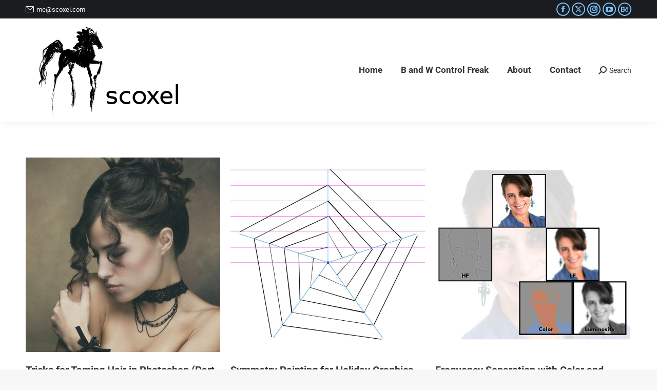

--- FILE ---
content_type: text/html; charset=UTF-8
request_url: https://scoxel.com/tag/kelbyone/page/2/
body_size: 15498
content:
<!DOCTYPE html>
<!--[if !(IE 6) | !(IE 7) | !(IE 8)  ]><!-->
<html dir="ltr" lang="en-US" prefix="og: https://ogp.me/ns#" class="no-js">
<!--<![endif]-->
<head>
	<meta charset="UTF-8"/>
				<meta name="viewport" content="width=device-width, initial-scale=1, maximum-scale=1, user-scalable=0"/>
				<link rel="profile" href="https://gmpg.org/xfn/11"/>
	<title>KelbyOne - Scoxel - Page 2</title>

		<!-- All in One SEO 4.8.7 - aioseo.com -->
	<meta name="description" content="- Page 2"/>
	<meta name="robots" content="noindex, nofollow, max-image-preview:large"/>
	<link rel="canonical" href="https://scoxel.com/tag/kelbyone/"/>
	<link rel="prev" href="https://scoxel.com/tag/kelbyone/"/>
	<meta name="generator" content="All in One SEO (AIOSEO) 4.8.7"/>
		<script type="application/ld+json" class="aioseo-schema">
			{"@context":"https:\/\/schema.org","@graph":[{"@type":"BreadcrumbList","@id":"https:\/\/scoxel.com\/tag\/kelbyone\/page\/2\/#breadcrumblist","itemListElement":[{"@type":"ListItem","@id":"https:\/\/scoxel.com#listItem","position":1,"name":"Home","item":"https:\/\/scoxel.com","nextItem":{"@type":"ListItem","@id":"https:\/\/scoxel.com\/tag\/kelbyone\/#listItem","name":"KelbyOne"}},{"@type":"ListItem","@id":"https:\/\/scoxel.com\/tag\/kelbyone\/#listItem","position":2,"name":"KelbyOne","item":"https:\/\/scoxel.com\/tag\/kelbyone\/","nextItem":{"@type":"ListItem","@id":"https:\/\/scoxel.com\/tag\/kelbyone\/page\/2#listItem","name":"Page 2"},"previousItem":{"@type":"ListItem","@id":"https:\/\/scoxel.com#listItem","name":"Home"}},{"@type":"ListItem","@id":"https:\/\/scoxel.com\/tag\/kelbyone\/page\/2#listItem","position":3,"name":"Page 2","previousItem":{"@type":"ListItem","@id":"https:\/\/scoxel.com\/tag\/kelbyone\/#listItem","name":"KelbyOne"}}]},{"@type":"CollectionPage","@id":"https:\/\/scoxel.com\/tag\/kelbyone\/page\/2\/#collectionpage","url":"https:\/\/scoxel.com\/tag\/kelbyone\/page\/2\/","name":"KelbyOne - Scoxel - Page 2","description":"- Page 2","inLanguage":"en-US","isPartOf":{"@id":"https:\/\/scoxel.com\/#website"},"breadcrumb":{"@id":"https:\/\/scoxel.com\/tag\/kelbyone\/page\/2\/#breadcrumblist"}},{"@type":"Organization","@id":"https:\/\/scoxel.com\/#organization","name":"Scoxel","description":"Never let your tools get in the way of your art!","url":"https:\/\/scoxel.com\/"},{"@type":"WebSite","@id":"https:\/\/scoxel.com\/#website","url":"https:\/\/scoxel.com\/","name":"Scoxel","description":"Never let your tools get in the way of your art!","inLanguage":"en-US","publisher":{"@id":"https:\/\/scoxel.com\/#organization"}}]}
		</script>
		<!-- All in One SEO -->

<link rel='dns-prefetch' href='//fonts.googleapis.com'/>
<link rel="alternate" type="application/rss+xml" title="Scoxel &raquo; Feed" href="https://scoxel.com/feed/"/>
<link rel="alternate" type="application/rss+xml" title="Scoxel &raquo; Comments Feed" href="https://scoxel.com/comments/feed/"/>
<link rel="alternate" type="application/rss+xml" title="Scoxel &raquo; KelbyOne Tag Feed" href="https://scoxel.com/tag/kelbyone/feed/"/>
		<!-- This site uses the Google Analytics by MonsterInsights plugin v9.11.1 - Using Analytics tracking - https://www.monsterinsights.com/ -->
							<script src="//www.googletagmanager.com/gtag/js?id=G-KSR8SNJ0JR" data-cfasync="false" data-wpfc-render="false" async></script>
			<script data-cfasync="false" data-wpfc-render="false">var mi_version='9.11.1';var mi_track_user=true;var mi_no_track_reason='';var MonsterInsightsDefaultLocations={"page_location":"https:\/\/scoxel.com\/tag\/kelbyone\/page\/2\/"};if(typeof MonsterInsightsPrivacyGuardFilter==='function'){var MonsterInsightsLocations=(typeof MonsterInsightsExcludeQuery==='object')?MonsterInsightsPrivacyGuardFilter(MonsterInsightsExcludeQuery):MonsterInsightsPrivacyGuardFilter(MonsterInsightsDefaultLocations);}else{var MonsterInsightsLocations=(typeof MonsterInsightsExcludeQuery==='object')?MonsterInsightsExcludeQuery:MonsterInsightsDefaultLocations;}var disableStrs=['ga-disable-G-KSR8SNJ0JR',];function __gtagTrackerIsOptedOut(){for(var index=0;index<disableStrs.length;index++){if(document.cookie.indexOf(disableStrs[index]+'=true')>-1){return true;}}return false;}if(__gtagTrackerIsOptedOut()){for(var index=0;index<disableStrs.length;index++){window[disableStrs[index]]=true;}}function __gtagTrackerOptout(){for(var index=0;index<disableStrs.length;index++){document.cookie=disableStrs[index]+'=true; expires=Thu, 31 Dec 2099 23:59:59 UTC; path=/';window[disableStrs[index]]=true;}}if('undefined'===typeof gaOptout){function gaOptout(){__gtagTrackerOptout();}}window.dataLayer=window.dataLayer||[];window.MonsterInsightsDualTracker={helpers:{},trackers:{},};if(mi_track_user){function __gtagDataLayer(){dataLayer.push(arguments);}function __gtagTracker(type,name,parameters){if(!parameters){parameters={};}if(parameters.send_to){__gtagDataLayer.apply(null,arguments);return;}if(type==='event'){parameters.send_to=monsterinsights_frontend.v4_id;var hookName=name;if(typeof parameters['event_category']!=='undefined'){hookName=parameters['event_category']+':'+name;}if(typeof MonsterInsightsDualTracker.trackers[hookName]!=='undefined'){MonsterInsightsDualTracker.trackers[hookName](parameters);}else{__gtagDataLayer('event',name,parameters);}}else{__gtagDataLayer.apply(null,arguments);}}__gtagTracker('js',new Date());__gtagTracker('set',{'developer_id.dZGIzZG':true,});if(MonsterInsightsLocations.page_location){__gtagTracker('set',MonsterInsightsLocations);}__gtagTracker('config','G-KSR8SNJ0JR',{"forceSSL":"true","link_attribution":"true"});window.gtag=__gtagTracker;(function(){var noopfn=function(){return null;};var newtracker=function(){return new Tracker();};var Tracker=function(){return null;};var p=Tracker.prototype;p.get=noopfn;p.set=noopfn;p.send=function(){var args=Array.prototype.slice.call(arguments);args.unshift('send');__gaTracker.apply(null,args);};var __gaTracker=function(){var len=arguments.length;if(len===0){return;}var f=arguments[len-1];if(typeof f!=='object'||f===null||typeof f.hitCallback!=='function'){if('send'===arguments[0]){var hitConverted,hitObject=false,action;if('event'===arguments[1]){if('undefined'!==typeof arguments[3]){hitObject={'eventAction':arguments[3],'eventCategory':arguments[2],'eventLabel':arguments[4],'value':arguments[5]?arguments[5]:1,}}}if('pageview'===arguments[1]){if('undefined'!==typeof arguments[2]){hitObject={'eventAction':'page_view','page_path':arguments[2],}}}if(typeof arguments[2]==='object'){hitObject=arguments[2];}if(typeof arguments[5]==='object'){Object.assign(hitObject,arguments[5]);}if('undefined'!==typeof arguments[1].hitType){hitObject=arguments[1];if('pageview'===hitObject.hitType){hitObject.eventAction='page_view';}}if(hitObject){action='timing'===arguments[1].hitType?'timing_complete':hitObject.eventAction;hitConverted=mapArgs(hitObject);__gtagTracker('event',action,hitConverted);}}return;}function mapArgs(args){var arg,hit={};var gaMap={'eventCategory':'event_category','eventAction':'event_action','eventLabel':'event_label','eventValue':'event_value','nonInteraction':'non_interaction','timingCategory':'event_category','timingVar':'name','timingValue':'value','timingLabel':'event_label','page':'page_path','location':'page_location','title':'page_title','referrer':'page_referrer',};for(arg in args){if(!(!args.hasOwnProperty(arg)||!gaMap.hasOwnProperty(arg))){hit[gaMap[arg]]=args[arg];}else{hit[arg]=args[arg];}}return hit;}try{f.hitCallback();}catch(ex){}};__gaTracker.create=newtracker;__gaTracker.getByName=newtracker;__gaTracker.getAll=function(){return[];};__gaTracker.remove=noopfn;__gaTracker.loaded=true;window['__gaTracker']=__gaTracker;})();}else{console.log("");(function(){function __gtagTracker(){return null;}window['__gtagTracker']=__gtagTracker;window['gtag']=__gtagTracker;})();}</script>
							<!-- / Google Analytics by MonsterInsights -->
		<style id='wp-img-auto-sizes-contain-inline-css'>img:is([sizes=auto i],[sizes^="auto," i]){contain-intrinsic-size:3000px 1500px}</style>
<style id='wp-emoji-styles-inline-css'>img.wp-smiley,img.emoji{display:inline!important;border:none!important;box-shadow:none!important;height:1em!important;width:1em!important;margin:0 .07em!important;vertical-align:-.1em!important;background:none!important;padding:0!important}</style>
<style id='classic-theme-styles-inline-css'>.wp-block-button__link{color:#fff;background-color:#32373c;border-radius:9999px;box-shadow:none;text-decoration:none;padding:calc(.667em + 2px) calc(1.333em + 2px);font-size:1.125em}.wp-block-file__button{background:#32373c;color:#fff;text-decoration:none}</style>
<link rel='stylesheet' id='contact-form-7-css' href='https://scoxel.com/wp-content/plugins/contact-form-7/includes/css/styles.css?ver=6.1.1' media='all'/>
<link rel='stylesheet' id='tp_twitter_plugin_css-css' href='https://scoxel.com/wp-content/plugins/recent-tweets-widget/tp_twitter_plugin.css?ver=1.0' media='screen'/>
<link rel='stylesheet' id='the7-font-css' href='https://scoxel.com/wp-content/themes/dt-the7/fonts/icomoon-the7-font/icomoon-the7-font.min.css?ver=14.0.2' media='all'/>
<link rel='stylesheet' id='elementor-frontend-css' href='https://scoxel.com/wp-content/plugins/elementor/assets/css/frontend.min.css?ver=3.31.3' media='all'/>
<link rel='stylesheet' id='elementor-post-25-css' href='https://scoxel.com/wp-content/uploads/elementor/css/post-25.css?ver=1768397112' media='all'/>
<link rel='stylesheet' id='wb-elementor-before-after-slider-css' href='https://scoxel.com/wp-content/plugins/before-after-image-comparison-slider-for-elementor/assets/css/twentytwenty.css?ver=1.0.0' media='all'/>
<link rel='stylesheet' id='elementor-post-90-css' href='https://scoxel.com/wp-content/uploads/elementor/css/post-90.css?ver=1768397113' media='all'/>
<link crossorigin="anonymous" rel='stylesheet' id='dt-web-fonts-css' href='https://fonts.googleapis.com/css?family=Roboto:400,600,700%7CRoboto+Condensed:400,600,700%7COpen+Sans:400,600,700' media='all'/>
<link rel='stylesheet' id='dt-main-css' href='https://scoxel.com/wp-content/themes/dt-the7/css/main.min.css?ver=14.0.2' media='all'/>
<style id='dt-main-inline-css'>body #load{display:block;height:100%;overflow:hidden;position:fixed;width:100%;z-index:9901;opacity:1;visibility:visible;transition:all .35s ease-out}.load-wrap{width:100%;height:100%;background-position:center center;background-repeat:no-repeat;text-align:center;display:-ms-flexbox;display:-ms-flex;display:flex;-ms-align-items:center;-ms-flex-align:center;align-items:center;-ms-flex-flow:column wrap;flex-flow:column wrap;-ms-flex-pack:center;-ms-justify-content:center;justify-content:center}.load-wrap>svg{position:absolute;top:50%;left:50%;transform:translate(-50%,-50%)}#load{background:var(--the7-elementor-beautiful-loading-bg,#fff);--the7-beautiful-spinner-color2:var(--the7-beautiful-spinner-color,rgba(51,51,51,.3))}</style>
<link rel='stylesheet' id='the7-custom-scrollbar-css' href='https://scoxel.com/wp-content/themes/dt-the7/lib/custom-scrollbar/custom-scrollbar.min.css?ver=14.0.2' media='all'/>
<link rel='stylesheet' id='the7-core-css' href='https://scoxel.com/wp-content/plugins/dt-the7-core/assets/css/post-type.min.css?ver=2.7.11' media='all'/>
<link rel='stylesheet' id='the7-css-vars-css' href='https://scoxel.com/wp-content/uploads/the7-css/css-vars.css?ver=e07c7772154c' media='all'/>
<link rel='stylesheet' id='dt-custom-css' href='https://scoxel.com/wp-content/uploads/the7-css/custom.css?ver=e07c7772154c' media='all'/>
<link rel='stylesheet' id='dt-media-css' href='https://scoxel.com/wp-content/uploads/the7-css/media.css?ver=e07c7772154c' media='all'/>
<link rel='stylesheet' id='the7-mega-menu-css' href='https://scoxel.com/wp-content/uploads/the7-css/mega-menu.css?ver=e07c7772154c' media='all'/>
<link rel='stylesheet' id='the7-elements-albums-portfolio-css' href='https://scoxel.com/wp-content/uploads/the7-css/the7-elements-albums-portfolio.css?ver=e07c7772154c' media='all'/>
<link rel='stylesheet' id='the7-elements-css' href='https://scoxel.com/wp-content/uploads/the7-css/post-type-dynamic.css?ver=e07c7772154c' media='all'/>
<link rel='stylesheet' id='style-css' href='https://scoxel.com/wp-content/themes/dt-the7/style.css?ver=14.0.2' media='all'/>
<link rel='stylesheet' id='the7-elementor-global-css' href='https://scoxel.com/wp-content/themes/dt-the7/css/compatibility/elementor/elementor-global.min.css?ver=14.0.2' media='all'/>
<link rel='stylesheet' id='elementor-gf-local-roboto-css' href='https://scoxel.com/wp-content/uploads/elementor/google-fonts/css/roboto.css?ver=1746378798' media='all'/>
<link rel='stylesheet' id='elementor-gf-local-robotoslab-css' href='https://scoxel.com/wp-content/uploads/elementor/google-fonts/css/robotoslab.css?ver=1746378802' media='all'/>
<script src="https://scoxel.com/wp-includes/js/jquery/jquery.min.js?ver=3.7.1" id="jquery-core-js"></script>
<script src="https://scoxel.com/wp-includes/js/jquery/jquery-migrate.min.js?ver=3.4.1" id="jquery-migrate-js"></script>
<script src="https://scoxel.com/wp-content/plugins/google-analytics-for-wordpress/assets/js/frontend-gtag.min.js?ver=9.11.1" id="monsterinsights-frontend-script-js" async data-wp-strategy="async"></script>
<script data-cfasync="false" data-wpfc-render="false" id='monsterinsights-frontend-script-js-extra'>var monsterinsights_frontend={"js_events_tracking":"true","download_extensions":"doc,pdf,ppt,zip,xls,docx,pptx,xlsx,psd","inbound_paths":"[{\"path\":\"\\\/go\\\/\",\"label\":\"affiliate\"},{\"path\":\"\\\/recommend\\\/\",\"label\":\"affiliate\"}]","home_url":"https:\/\/scoxel.com","hash_tracking":"false","v4_id":"G-KSR8SNJ0JR"};</script>
<script id="dt-above-fold-js-extra">var dtLocal={"themeUrl":"https://scoxel.com/wp-content/themes/dt-the7","passText":"To view this protected post, enter the password below:","moreButtonText":{"loading":"Loading...","loadMore":"Load more"},"postID":"526","ajaxurl":"https://scoxel.com/wp-admin/admin-ajax.php","REST":{"baseUrl":"https://scoxel.com/wp-json/the7/v1","endpoints":{"sendMail":"/send-mail"}},"contactMessages":{"required":"One or more fields have an error. Please check and try again.","terms":"Please accept the privacy policy.","fillTheCaptchaError":"Please, fill the captcha."},"captchaSiteKey":"","ajaxNonce":"2c1ae6a654","pageData":{"type":"archive","template":"archive","layout":"masonry"},"themeSettings":{"smoothScroll":"off","lazyLoading":false,"desktopHeader":{"height":100},"ToggleCaptionEnabled":"disabled","ToggleCaption":"Navigation","floatingHeader":{"showAfter":150,"showMenu":true,"height":60,"logo":{"showLogo":true,"html":"\u003Cimg class=\" preload-me\" src=\"https://scoxel.com/wp-content/uploads/2021/03/favicon_Horse_01-e1615273448484.png\" srcset=\"https://scoxel.com/wp-content/uploads/2021/03/favicon_Horse_01-e1615273448484.png 200w\" width=\"100\" height=\"100\"   sizes=\"100px\" alt=\"Scoxel\" /\u003E","url":"https://scoxel.com/"}},"topLine":{"floatingTopLine":{"logo":{"showLogo":false,"html":""}}},"mobileHeader":{"firstSwitchPoint":1070,"secondSwitchPoint":778,"firstSwitchPointHeight":60,"secondSwitchPointHeight":60,"mobileToggleCaptionEnabled":"disabled","mobileToggleCaption":"Menu"},"stickyMobileHeaderFirstSwitch":{"logo":{"html":"\u003Cimg class=\" preload-me\" src=\"https://scoxel.com/wp-content/uploads/2021/03/Scx-HorseLogo_02.png\" srcset=\"https://scoxel.com/wp-content/uploads/2021/03/Scx-HorseLogo_02.png 650w\" width=\"325\" height=\"201\"   sizes=\"325px\" alt=\"Scoxel\" /\u003E"}},"stickyMobileHeaderSecondSwitch":{"logo":{"html":"\u003Cimg class=\" preload-me\" src=\"https://scoxel.com/wp-content/uploads/2021/03/Scx-HorseLogo_02.png\" srcset=\"https://scoxel.com/wp-content/uploads/2021/03/Scx-HorseLogo_02.png 650w\" width=\"325\" height=\"201\"   sizes=\"325px\" alt=\"Scoxel\" /\u003E"}},"sidebar":{"switchPoint":992},"boxedWidth":"1340px"},"elementor":{"settings":{"container_width":1140}}};var dtShare={"shareButtonText":{"facebook":"Share on Facebook","twitter":"Share on X","pinterest":"Pin it","linkedin":"Share on Linkedin","whatsapp":"Share on Whatsapp"},"overlayOpacity":"85"};</script>
<script src="https://scoxel.com/wp-content/themes/dt-the7/js/above-the-fold.min.js?ver=14.0.2" id="dt-above-fold-js"></script>
<link rel="https://api.w.org/" href="https://scoxel.com/wp-json/"/><link rel="alternate" title="JSON" type="application/json" href="https://scoxel.com/wp-json/wp/v2/tags/27"/><link rel="EditURI" type="application/rsd+xml" title="RSD" href="https://scoxel.com/xmlrpc.php?rsd"/>
<meta name="generator" content="Elementor 3.31.3; features: e_font_icon_svg, e_element_cache; settings: css_print_method-external, google_font-enabled, font_display-auto">
			<style>.e-con.e-parent:nth-of-type(n+4):not(.e-lazyloaded):not(.e-no-lazyload),
				.e-con.e-parent:nth-of-type(n+4):not(.e-lazyloaded):not(.e-no-lazyload) * {background-image:none!important}@media screen and (max-height:1024px){.e-con.e-parent:nth-of-type(n+3):not(.e-lazyloaded):not(.e-no-lazyload),
					.e-con.e-parent:nth-of-type(n+3):not(.e-lazyloaded):not(.e-no-lazyload) * {background-image:none!important}}@media screen and (max-height:640px){.e-con.e-parent:nth-of-type(n+2):not(.e-lazyloaded):not(.e-no-lazyload),
					.e-con.e-parent:nth-of-type(n+2):not(.e-lazyloaded):not(.e-no-lazyload) * {background-image:none!important}}</style>
			<!-- There is no amphtml version available for this URL. --><meta name="generator" content="Powered by Slider Revolution 6.7.37 - responsive, Mobile-Friendly Slider Plugin for WordPress with comfortable drag and drop interface."/>
<script type="text/javascript" id="the7-loader-script">document.addEventListener("DOMContentLoaded",function(event){var load=document.getElementById("load");if(!load.classList.contains('loader-removed')){var removeLoading=setTimeout(function(){load.className+=" loader-removed";},300);}});</script>
		<link rel="icon" href="https://scoxel.com/wp-content/uploads/2021/03/cropped-favicon_Horse_01.png" type="image/png" sizes="16x16"/><link rel="icon" href="https://scoxel.com/wp-content/uploads/2021/03/favicon_Horse_01.png" type="image/png" sizes="32x32"/><link rel="apple-touch-icon" sizes="120x120" href="https://scoxel.com/wp-content/uploads/2021/03/cropped-favicon_Horse_01.png"><link rel="apple-touch-icon" sizes="152x152" href="https://scoxel.com/wp-content/uploads/2021/03/cropped-favicon_Horse_01.png"><script data-jetpack-boost="ignore">function setREVStartSize(e){window.RSIW=window.RSIW===undefined?window.innerWidth:window.RSIW;window.RSIH=window.RSIH===undefined?window.innerHeight:window.RSIH;try{var pw=document.getElementById(e.c).parentNode.offsetWidth,newh;pw=pw===0||isNaN(pw)||(e.l=="fullwidth"||e.layout=="fullwidth")?window.RSIW:pw;e.tabw=e.tabw===undefined?0:parseInt(e.tabw);e.thumbw=e.thumbw===undefined?0:parseInt(e.thumbw);e.tabh=e.tabh===undefined?0:parseInt(e.tabh);e.thumbh=e.thumbh===undefined?0:parseInt(e.thumbh);e.tabhide=e.tabhide===undefined?0:parseInt(e.tabhide);e.thumbhide=e.thumbhide===undefined?0:parseInt(e.thumbhide);e.mh=e.mh===undefined||e.mh==""||e.mh==="auto"?0:parseInt(e.mh,0);if(e.layout==="fullscreen"||e.l==="fullscreen")newh=Math.max(e.mh,window.RSIH);else{e.gw=Array.isArray(e.gw)?e.gw:[e.gw];for(var i in e.rl)if(e.gw[i]===undefined||e.gw[i]===0)e.gw[i]=e.gw[i-1];e.gh=e.el===undefined||e.el===""||(Array.isArray(e.el)&&e.el.length==0)?e.gh:e.el;e.gh=Array.isArray(e.gh)?e.gh:[e.gh];for(var i in e.rl)if(e.gh[i]===undefined||e.gh[i]===0)e.gh[i]=e.gh[i-1];var nl=new Array(e.rl.length),ix=0,sl;e.tabw=e.tabhide>=pw?0:e.tabw;e.thumbw=e.thumbhide>=pw?0:e.thumbw;e.tabh=e.tabhide>=pw?0:e.tabh;e.thumbh=e.thumbhide>=pw?0:e.thumbh;for(var i in e.rl)nl[i]=e.rl[i]<window.RSIW?0:e.rl[i];sl=nl[0];for(var i in nl)if(sl>nl[i]&&nl[i]>0){sl=nl[i];ix=i;}var m=pw>(e.gw[ix]+e.tabw+e.thumbw)?1:(pw-(e.tabw+e.thumbw))/(e.gw[ix]);newh=(e.gh[ix]*m)+(e.tabh+e.thumbh);}var el=document.getElementById(e.c);if(el!==null&&el)el.style.height=newh+"px";el=document.getElementById(e.c+"_wrapper");if(el!==null&&el){el.style.height=newh+"px";el.style.display="block";}}catch(e){console.log("Failure at Presize of Slider:"+e)}};</script>
<style id='global-styles-inline-css'>:root{--wp--preset--aspect-ratio--square:1;--wp--preset--aspect-ratio--4-3: 4/3;--wp--preset--aspect-ratio--3-4: 3/4;--wp--preset--aspect-ratio--3-2: 3/2;--wp--preset--aspect-ratio--2-3: 2/3;--wp--preset--aspect-ratio--16-9: 16/9;--wp--preset--aspect-ratio--9-16: 9/16;--wp--preset--color--black:#000;--wp--preset--color--cyan-bluish-gray:#abb8c3;--wp--preset--color--white:#fff;--wp--preset--color--pale-pink:#f78da7;--wp--preset--color--vivid-red:#cf2e2e;--wp--preset--color--luminous-vivid-orange:#ff6900;--wp--preset--color--luminous-vivid-amber:#fcb900;--wp--preset--color--light-green-cyan:#7bdcb5;--wp--preset--color--vivid-green-cyan:#00d084;--wp--preset--color--pale-cyan-blue:#8ed1fc;--wp--preset--color--vivid-cyan-blue:#0693e3;--wp--preset--color--vivid-purple:#9b51e0;--wp--preset--color--accent:#78c3fb;--wp--preset--color--dark-gray:#111;--wp--preset--color--light-gray:#767676;--wp--preset--gradient--vivid-cyan-blue-to-vivid-purple:linear-gradient(135deg,#0693e3 0%,#9b51e0 100%);--wp--preset--gradient--light-green-cyan-to-vivid-green-cyan:linear-gradient(135deg,#7adcb4 0%,#00d082 100%);--wp--preset--gradient--luminous-vivid-amber-to-luminous-vivid-orange:linear-gradient(135deg,#fcb900 0%,#ff6900 100%);--wp--preset--gradient--luminous-vivid-orange-to-vivid-red:linear-gradient(135deg,#ff6900 0%,#cf2e2e 100%);--wp--preset--gradient--very-light-gray-to-cyan-bluish-gray:linear-gradient(135deg,#eee 0%,#a9b8c3 100%);--wp--preset--gradient--cool-to-warm-spectrum:linear-gradient(135deg,#4aeadc 0%,#9778d1 20%,#cf2aba 40%,#ee2c82 60%,#fb6962 80%,#fef84c 100%);--wp--preset--gradient--blush-light-purple:linear-gradient(135deg,#ffceec 0%,#9896f0 100%);--wp--preset--gradient--blush-bordeaux:linear-gradient(135deg,#fecda5 0%,#fe2d2d 50%,#6b003e 100%);--wp--preset--gradient--luminous-dusk:linear-gradient(135deg,#ffcb70 0%,#c751c0 50%,#4158d0 100%);--wp--preset--gradient--pale-ocean:linear-gradient(135deg,#fff5cb 0%,#b6e3d4 50%,#33a7b5 100%);--wp--preset--gradient--electric-grass:linear-gradient(135deg,#caf880 0%,#71ce7e 100%);--wp--preset--gradient--midnight:linear-gradient(135deg,#020381 0%,#2874fc 100%);--wp--preset--font-size--small:13px;--wp--preset--font-size--medium:20px;--wp--preset--font-size--large:36px;--wp--preset--font-size--x-large:42px;--wp--preset--spacing--20:.44rem;--wp--preset--spacing--30:.67rem;--wp--preset--spacing--40:1rem;--wp--preset--spacing--50:1.5rem;--wp--preset--spacing--60:2.25rem;--wp--preset--spacing--70:3.38rem;--wp--preset--spacing--80:5.06rem;--wp--preset--shadow--natural:6px 6px 9px rgba(0,0,0,.2);--wp--preset--shadow--deep:12px 12px 50px rgba(0,0,0,.4);--wp--preset--shadow--sharp:6px 6px 0 rgba(0,0,0,.2);--wp--preset--shadow--outlined:6px 6px 0 -3px #fff , 6px 6px #000;--wp--preset--shadow--crisp:6px 6px 0 #000}:where(.is-layout-flex){gap:.5em}:where(.is-layout-grid){gap:.5em}body .is-layout-flex{display:flex}.is-layout-flex{flex-wrap:wrap;align-items:center}.is-layout-flex > :is(*, div){margin:0}body .is-layout-grid{display:grid}.is-layout-grid > :is(*, div){margin:0}:where(.wp-block-columns.is-layout-flex){gap:2em}:where(.wp-block-columns.is-layout-grid){gap:2em}:where(.wp-block-post-template.is-layout-flex){gap:1.25em}:where(.wp-block-post-template.is-layout-grid){gap:1.25em}.has-black-color{color:var(--wp--preset--color--black)!important}.has-cyan-bluish-gray-color{color:var(--wp--preset--color--cyan-bluish-gray)!important}.has-white-color{color:var(--wp--preset--color--white)!important}.has-pale-pink-color{color:var(--wp--preset--color--pale-pink)!important}.has-vivid-red-color{color:var(--wp--preset--color--vivid-red)!important}.has-luminous-vivid-orange-color{color:var(--wp--preset--color--luminous-vivid-orange)!important}.has-luminous-vivid-amber-color{color:var(--wp--preset--color--luminous-vivid-amber)!important}.has-light-green-cyan-color{color:var(--wp--preset--color--light-green-cyan)!important}.has-vivid-green-cyan-color{color:var(--wp--preset--color--vivid-green-cyan)!important}.has-pale-cyan-blue-color{color:var(--wp--preset--color--pale-cyan-blue)!important}.has-vivid-cyan-blue-color{color:var(--wp--preset--color--vivid-cyan-blue)!important}.has-vivid-purple-color{color:var(--wp--preset--color--vivid-purple)!important}.has-black-background-color{background-color:var(--wp--preset--color--black)!important}.has-cyan-bluish-gray-background-color{background-color:var(--wp--preset--color--cyan-bluish-gray)!important}.has-white-background-color{background-color:var(--wp--preset--color--white)!important}.has-pale-pink-background-color{background-color:var(--wp--preset--color--pale-pink)!important}.has-vivid-red-background-color{background-color:var(--wp--preset--color--vivid-red)!important}.has-luminous-vivid-orange-background-color{background-color:var(--wp--preset--color--luminous-vivid-orange)!important}.has-luminous-vivid-amber-background-color{background-color:var(--wp--preset--color--luminous-vivid-amber)!important}.has-light-green-cyan-background-color{background-color:var(--wp--preset--color--light-green-cyan)!important}.has-vivid-green-cyan-background-color{background-color:var(--wp--preset--color--vivid-green-cyan)!important}.has-pale-cyan-blue-background-color{background-color:var(--wp--preset--color--pale-cyan-blue)!important}.has-vivid-cyan-blue-background-color{background-color:var(--wp--preset--color--vivid-cyan-blue)!important}.has-vivid-purple-background-color{background-color:var(--wp--preset--color--vivid-purple)!important}.has-black-border-color{border-color:var(--wp--preset--color--black)!important}.has-cyan-bluish-gray-border-color{border-color:var(--wp--preset--color--cyan-bluish-gray)!important}.has-white-border-color{border-color:var(--wp--preset--color--white)!important}.has-pale-pink-border-color{border-color:var(--wp--preset--color--pale-pink)!important}.has-vivid-red-border-color{border-color:var(--wp--preset--color--vivid-red)!important}.has-luminous-vivid-orange-border-color{border-color:var(--wp--preset--color--luminous-vivid-orange)!important}.has-luminous-vivid-amber-border-color{border-color:var(--wp--preset--color--luminous-vivid-amber)!important}.has-light-green-cyan-border-color{border-color:var(--wp--preset--color--light-green-cyan)!important}.has-vivid-green-cyan-border-color{border-color:var(--wp--preset--color--vivid-green-cyan)!important}.has-pale-cyan-blue-border-color{border-color:var(--wp--preset--color--pale-cyan-blue)!important}.has-vivid-cyan-blue-border-color{border-color:var(--wp--preset--color--vivid-cyan-blue)!important}.has-vivid-purple-border-color{border-color:var(--wp--preset--color--vivid-purple)!important}.has-vivid-cyan-blue-to-vivid-purple-gradient-background{background:var(--wp--preset--gradient--vivid-cyan-blue-to-vivid-purple)!important}.has-light-green-cyan-to-vivid-green-cyan-gradient-background{background:var(--wp--preset--gradient--light-green-cyan-to-vivid-green-cyan)!important}.has-luminous-vivid-amber-to-luminous-vivid-orange-gradient-background{background:var(--wp--preset--gradient--luminous-vivid-amber-to-luminous-vivid-orange)!important}.has-luminous-vivid-orange-to-vivid-red-gradient-background{background:var(--wp--preset--gradient--luminous-vivid-orange-to-vivid-red)!important}.has-very-light-gray-to-cyan-bluish-gray-gradient-background{background:var(--wp--preset--gradient--very-light-gray-to-cyan-bluish-gray)!important}.has-cool-to-warm-spectrum-gradient-background{background:var(--wp--preset--gradient--cool-to-warm-spectrum)!important}.has-blush-light-purple-gradient-background{background:var(--wp--preset--gradient--blush-light-purple)!important}.has-blush-bordeaux-gradient-background{background:var(--wp--preset--gradient--blush-bordeaux)!important}.has-luminous-dusk-gradient-background{background:var(--wp--preset--gradient--luminous-dusk)!important}.has-pale-ocean-gradient-background{background:var(--wp--preset--gradient--pale-ocean)!important}.has-electric-grass-gradient-background{background:var(--wp--preset--gradient--electric-grass)!important}.has-midnight-gradient-background{background:var(--wp--preset--gradient--midnight)!important}.has-small-font-size{font-size:var(--wp--preset--font-size--small)!important}.has-medium-font-size{font-size:var(--wp--preset--font-size--medium)!important}.has-large-font-size{font-size:var(--wp--preset--font-size--large)!important}.has-x-large-font-size{font-size:var(--wp--preset--font-size--x-large)!important}</style>
<link rel='stylesheet' id='rs-plugin-settings-css' href='//scoxel.com/wp-content/plugins/revslider/sr6/assets/css/rs6.css?ver=6.7.37' media='all'/>
<style id='rs-plugin-settings-inline-css'>#rs-demo-id{}</style>
</head>
<body data-rsssl=1 id="the7-body" class="archive paged tag tag-kelbyone tag-27 wp-custom-logo wp-embed-responsive paged-2 tag-paged-2 wp-theme-dt-the7 the7-core-ver-2.7.11 eio-default layout-masonry description-under-image title-off dt-responsive-on right-mobile-menu-close-icon ouside-menu-close-icon mobile-hamburger-close-bg-enable mobile-hamburger-close-bg-hover-enable  fade-medium-mobile-menu-close-icon fade-medium-menu-close-icon srcset-enabled btn-flat custom-btn-color custom-btn-hover-color phantom-fade phantom-shadow-decoration phantom-custom-logo-on sticky-mobile-header top-header first-switch-logo-left first-switch-menu-right second-switch-logo-left second-switch-menu-right right-mobile-menu layzr-loading-on popup-message-style the7-ver-14.0.2 elementor-default elementor-kit-25">
<!-- The7 14.0.2 -->
<div id="load" class="ring-loader">
	<div class="load-wrap">
<style type="text/css">.the7-spinner{width:72px;height:72px;position:relative}.the7-spinner>div{border-radius:50%;width:9px;left:0;box-sizing:border-box;display:block;position:absolute;border:9px solid #fff;width:72px;height:72px}.the7-spinner-ring-bg{opacity:.25}div.the7-spinner-ring{animation:spinner-animation .8s cubic-bezier(1,1,1,1) infinite;border-color:var(--the7-beautiful-spinner-color2) transparent transparent transparent}@keyframes spinner-animation{
        from{
            transform: rotate(0deg);
        }
        to {
            transform: rotate(360deg);
        }
    }</style>

<div class="the7-spinner">
    <div class="the7-spinner-ring-bg"></div>
    <div class="the7-spinner-ring"></div>
</div></div>
</div>
<div id="page">
	<a class="skip-link screen-reader-text" href="#content">Skip to content</a>

<div class="masthead inline-header right widgets full-height shadow-decoration shadow-mobile-header-decoration small-mobile-menu-icon dt-parent-menu-clickable show-sub-menu-on-hover">

	<div class="top-bar top-bar-line-hide">
	<div class="top-bar-bg"></div>
	<div class="left-widgets mini-widgets"><span class="mini-contacts phone show-on-desktop in-top-bar-left in-menu-second-switch"><i class="fa-fw icomoon-the7-font-the7-mail-03"></i>me@scoxel.com</span></div><div class="right-widgets mini-widgets"><div class="soc-ico show-on-desktop in-top-bar-right in-menu-second-switch disabled-bg accent-border border-on hover-accent-bg hover-disabled-border  hover-border-off"><a title="Facebook page opens in new window" href="https://fb.com/photoscott" target="_blank" class="facebook"><span class="soc-font-icon"></span><span class="screen-reader-text">Facebook page opens in new window</span></a><a title="X page opens in new window" href="https://twitter.com/sjv" target="_blank" class="twitter"><span class="soc-font-icon"></span><span class="screen-reader-text">X page opens in new window</span></a><a title="Instagram page opens in new window" href="https://instagram.com/thescottvalentine" target="_blank" class="instagram"><span class="soc-font-icon"></span><span class="screen-reader-text">Instagram page opens in new window</span></a><a title="YouTube page opens in new window" href="https://www.youtube.com/channel/UCwky6DZdG8bOnlKaOwWqedQ" target="_blank" class="you-tube"><span class="soc-font-icon"></span><span class="screen-reader-text">YouTube page opens in new window</span></a><a title="Behance page opens in new window" href="https://www.behance.net/ScottValentine" target="_blank" class="behance"><span class="soc-font-icon"></span><span class="screen-reader-text">Behance page opens in new window</span></a></div></div></div>

	<header class="header-bar" role="banner">

		<div class="branding">
	<div id="site-title" class="assistive-text">Scoxel</div>
	<div id="site-description" class="assistive-text">Never let your tools get in the way of your art!</div>
	<a class="" href="https://scoxel.com/"><img fetchpriority="high" class=" preload-me" src="https://scoxel.com/wp-content/uploads/2021/03/Scx-HorseLogo_02.png" srcset="https://scoxel.com/wp-content/uploads/2021/03/Scx-HorseLogo_02.png 650w" width="325" height="201" sizes="325px" alt="Scoxel"/></a></div>

		<ul id="primary-menu" class="main-nav underline-decoration upwards-line outside-item-remove-margin"><li class="menu-item menu-item-type-custom menu-item-object-custom menu-item-home menu-item-17 first depth-0"><a href='https://scoxel.com/' data-level='1'><span class="menu-item-text"><span class="menu-text">Home</span></span></a></li> <li class="menu-item menu-item-type-post_type menu-item-object-page menu-item-1010 depth-0"><a href='https://scoxel.com/bandwhite-control-freak/' data-level='1'><span class="menu-item-text"><span class="menu-text">B and W Control Freak</span></span></a></li> <li class="menu-item menu-item-type-post_type menu-item-object-page menu-item-18 depth-0"><a href='https://scoxel.com/about/' data-level='1'><span class="menu-item-text"><span class="menu-text">About</span></span></a></li> <li class="menu-item menu-item-type-post_type menu-item-object-page menu-item-20 last depth-0"><a href='https://scoxel.com/contact/' data-level='1'><span class="menu-item-text"><span class="menu-text">Contact</span></span></a></li> </ul>
		<div class="mini-widgets"><div class="mini-search show-on-desktop near-logo-first-switch near-logo-second-switch popup-search custom-icon"><form class="searchform mini-widget-searchform" role="search" method="get" action="https://scoxel.com/">

	<div class="screen-reader-text">Search:</div>

	
		<a href="" class="submit"><i class=" mw-icon the7-mw-icon-search-bold"></i><span>Search</span></a>
		<div class="popup-search-wrap">
			<input type="text" aria-label="Search" class="field searchform-s" name="s" value="" placeholder="Type and hit enter …" title="Search form"/>
			<a href="" class="search-icon" aria-label="Search"><i class="the7-mw-icon-search-bold" aria-hidden="true"></i></a>
		</div>

			<input type="submit" class="assistive-text searchsubmit" value="Go!"/>
</form>
</div></div>
	</header>

</div>
<div role="navigation" aria-label="Main Menu" class="dt-mobile-header mobile-menu-show-divider">
	<div class="dt-close-mobile-menu-icon" aria-label="Close" role="button" tabindex="0"><div class="close-line-wrap"><span class="close-line"></span><span class="close-line"></span><span class="close-line"></span></div></div>	<ul id="mobile-menu" class="mobile-main-nav">
		<li class="menu-item menu-item-type-custom menu-item-object-custom menu-item-home menu-item-17 first depth-0"><a href='https://scoxel.com/' data-level='1'><span class="menu-item-text"><span class="menu-text">Home</span></span></a></li> <li class="menu-item menu-item-type-post_type menu-item-object-page menu-item-1010 depth-0"><a href='https://scoxel.com/bandwhite-control-freak/' data-level='1'><span class="menu-item-text"><span class="menu-text">B and W Control Freak</span></span></a></li> <li class="menu-item menu-item-type-post_type menu-item-object-page menu-item-18 depth-0"><a href='https://scoxel.com/about/' data-level='1'><span class="menu-item-text"><span class="menu-text">About</span></span></a></li> <li class="menu-item menu-item-type-post_type menu-item-object-page menu-item-20 last depth-0"><a href='https://scoxel.com/contact/' data-level='1'><span class="menu-item-text"><span class="menu-text">Contact</span></span></a></li> 	</ul>
	<div class='mobile-mini-widgets-in-menu'></div>
</div>



<div id="main" class="sidebar-none sidebar-divider-vertical">

	
	<div class="main-gradient"></div>
	<div class="wf-wrap">
	<div class="wf-container-main">

	

	<!-- Content -->
	<div id="content" class="content" role="main">

		<div class="wf-container loading-effect-fade-in iso-container bg-under-post description-under-image content-align-left" data-padding="10px" data-cur-page="2" data-width="320px" data-columns="3">
<div class="wf-cell iso-item" data-post-id="526" data-date="2021-12-01T12:00:09-07:00" data-name="Tricks for Taming Hair in Photoshop (Part 1 of 2)">
	<article class="post post-526 type-post status-publish format-standard has-post-thumbnail hentry category-pspg tag-content-aware-fill tag-kelbyone tag-photoshop tag-retouching">

		
			<div class="blog-media wf-td">

				<p><a href="https://scoxel.com/2021/12/tricks-for-taming-hair-in-photoshop-part-1-of-2/" class="alignnone rollover layzr-bg"><img class="preload-me iso-lazy-load aspect" src="data:image/svg+xml,%3Csvg%20xmlns%3D&#39;http%3A%2F%2Fwww.w3.org%2F2000%2Fsvg&#39;%20viewBox%3D&#39;0%200%20650%20650&#39;%2F%3E" data-src="https://scoxel.com/wp-content/uploads/2022/01/sjv_hj-After-650x650.jpg" data-srcset="https://scoxel.com/wp-content/uploads/2022/01/sjv_hj-After-650x650.jpg 650w, https://scoxel.com/wp-content/uploads/2022/01/sjv_hj-After.jpg 1024w" loading="eager" style="--ratio: 650 / 650" sizes="(max-width: 650px) 100vw, 650px" alt="Stock portrait of woman showing retouched hair" width="650" height="650"/></a></p>
			</div>

		
		<div class="blog-content wf-td">
			<h3 class="entry-title"><a href="https://scoxel.com/2021/12/tricks-for-taming-hair-in-photoshop-part-1-of-2/" title="Tricks for Taming Hair in Photoshop (Part 1 of 2)" rel="bookmark">Tricks for Taming Hair in Photoshop (Part 1 of 2)</a></h3>

			<div class="entry-meta"><span class="category-link"><a href="https://scoxel.com/category/pspg/">PSPG</a></span><a class="author vcard" href="https://scoxel.com/author/elysium/" title="View all posts by Scott Valentine" rel="author">By <span class="fn">Scott Valentine</span></a><a href="https://scoxel.com/2021/12/01/" title="12:00" class="data-link" rel="bookmark"><time class="entry-date updated" datetime="2021-12-01T12:00:09-07:00">2021-12-01</time></a></div><p>Brute force methods for dealing with fly-away hair don&#8217;t have to be inelegant!</p>

		</div>

	</article>

</div>
<div class="wf-cell iso-item" data-post-id="517" data-date="2021-11-01T12:00:01-07:00" data-name="Symmetry Painting for Holiday Graphics">
	<article class="post post-517 type-post status-publish format-standard has-post-thumbnail hentry category-pspg tag-custom-brushes tag-graphic-design tag-kelbyone tag-symmetry-painting">

		
			<div class="blog-media wf-td">

				<p><a href="https://scoxel.com/2021/11/symmetry-painting-for-holiday-graphics/" class="alignnone rollover layzr-bg"><img class="preload-me iso-lazy-load aspect" src="data:image/svg+xml,%3Csvg%20xmlns%3D&#39;http%3A%2F%2Fwww.w3.org%2F2000%2Fsvg&#39;%20viewBox%3D&#39;0%200%20650%20650&#39;%2F%3E" data-src="https://scoxel.com/wp-content/uploads/2022/01/sjv_hk-05-650x650.jpg" data-srcset="https://scoxel.com/wp-content/uploads/2022/01/sjv_hk-05-650x650.jpg 650w, https://scoxel.com/wp-content/uploads/2022/01/sjv_hk-05.jpg 1024w" loading="eager" style="--ratio: 650 / 650" sizes="(max-width: 650px) 100vw, 650px" alt="Graphic showing guide layout for 5-sided spiral" width="650" height="650"/></a></p>
			</div>

		
		<div class="blog-content wf-td">
			<h3 class="entry-title"><a href="https://scoxel.com/2021/11/symmetry-painting-for-holiday-graphics/" title="Symmetry Painting for Holiday Graphics" rel="bookmark">Symmetry Painting for Holiday Graphics</a></h3>

			<div class="entry-meta"><span class="category-link"><a href="https://scoxel.com/category/pspg/">PSPG</a></span><a class="author vcard" href="https://scoxel.com/author/elysium/" title="View all posts by Scott Valentine" rel="author">By <span class="fn">Scott Valentine</span></a><a href="https://scoxel.com/2021/11/01/" title="12:00" class="data-link" rel="bookmark"><time class="entry-date updated" datetime="2021-11-01T12:00:01-07:00">2021-11-01</time></a></div><p>Photoshop Proving Ground Symmetry painting is a lot of fun, but it can sometimes be a challenge to keep under control. The November issue of Photoshop Proving Ground shows you how to create custom brushes from text, and how to lay out a unique set of guides to keep your text flowing as a smooth&hellip;</p>

		</div>

	</article>

</div>
<div class="wf-cell iso-item" data-post-id="498" data-date="2021-09-01T12:00:45-07:00" data-name="Frequency Separation with Color and Luminosity Splits">
	<article class="post post-498 type-post status-publish format-standard has-post-thumbnail hentry category-pspg tag-frequency-separation tag-kelbyone tag-photography tag-retouching">

		
			<div class="blog-media wf-td">

				<p><a href="https://scoxel.com/2021/09/frequency-separation-with-color-and-luminosity/" class="alignnone rollover layzr-bg"><img class="preload-me iso-lazy-load aspect" src="data:image/svg+xml,%3Csvg%20xmlns%3D&#39;http%3A%2F%2Fwww.w3.org%2F2000%2Fsvg&#39;%20viewBox%3D&#39;0%200%20650%20650&#39;%2F%3E" data-src="https://scoxel.com/wp-content/uploads/2022/01/sjv_hi-02-650x650.jpg" data-srcset="https://scoxel.com/wp-content/uploads/2022/01/sjv_hi-02-650x650.jpg 650w, https://scoxel.com/wp-content/uploads/2022/01/sjv_hi-02.jpg 1024w" loading="eager" style="--ratio: 650 / 650" sizes="(max-width: 650px) 100vw, 650px" alt="Graphic showing decomposition of image into frequency domain elements" width="650" height="650"/></a></p>
			</div>

		
		<div class="blog-content wf-td">
			<h3 class="entry-title"><a href="https://scoxel.com/2021/09/frequency-separation-with-color-and-luminosity/" title="Frequency Separation with Color and Luminosity Splits" rel="bookmark">Frequency Separation with Color and Luminosity Splits</a></h3>

			<div class="entry-meta"><span class="category-link"><a href="https://scoxel.com/category/pspg/">PSPG</a></span><a class="author vcard" href="https://scoxel.com/author/elysium/" title="View all posts by Scott Valentine" rel="author">By <span class="fn">Scott Valentine</span></a><a href="https://scoxel.com/2021/09/01/" title="12:00" class="data-link" rel="bookmark"><time class="entry-date updated" datetime="2021-09-01T12:00:45-07:00">2021-09-01</time></a></div><p>Photoshop Proving Ground Frequency separation (FS) is still one of the most important, powerful techniques for retouching currently available to photographers. The basic concept is to split high and low detail elements to more easily address things like blemishes and discoloration. In the September issue of Photoshop Proving Ground I add another layer of control.&hellip;</p>

		</div>

	</article>

</div>
<div class="wf-cell iso-item" data-post-id="477" data-date="2021-08-01T00:30:19-07:00" data-name="High Contrast Blend Modes">
	<article class="post post-477 type-post status-publish format-standard has-post-thumbnail hentry category-pspg tag-blending-modes tag-contrast tag-dodge-and-burn tag-kelbyone tag-retouching">

		
			<div class="blog-media wf-td">

				<p><a href="https://scoxel.com/2021/08/high-contrast-blend-modes/" class="alignnone rollover layzr-bg"><img class="preload-me iso-lazy-load aspect" src="data:image/svg+xml,%3Csvg%20xmlns%3D&#39;http%3A%2F%2Fwww.w3.org%2F2000%2Fsvg&#39;%20viewBox%3D&#39;0%200%20650%20650&#39;%2F%3E" data-src="https://scoxel.com/wp-content/uploads/2021/10/sjv_hh_09-650x650.jpg" data-srcset="https://scoxel.com/wp-content/uploads/2021/10/sjv_hh_09-650x650.jpg 650w, https://scoxel.com/wp-content/uploads/2021/10/sjv_hh_09.jpg 1024w" loading="eager" style="--ratio: 650 / 650" sizes="(max-width: 650px) 100vw, 650px" alt="" title="sjv_hh_09" width="650" height="650"/></a></p>
			</div>

		
		<div class="blog-content wf-td">
			<h3 class="entry-title"><a href="https://scoxel.com/2021/08/high-contrast-blend-modes/" title="High Contrast Blend Modes" rel="bookmark">High Contrast Blend Modes</a></h3>

			<div class="entry-meta"><span class="category-link"><a href="https://scoxel.com/category/pspg/">PSPG</a></span><a class="author vcard" href="https://scoxel.com/author/elysium/" title="View all posts by Scott Valentine" rel="author">By <span class="fn">Scott Valentine</span></a><a href="https://scoxel.com/2021/08/01/" title="00:30" class="data-link" rel="bookmark"><time class="entry-date updated" datetime="2021-08-01T00:30:19-07:00">2021-08-01</time></a></div><p>Photoshop blend modes are great for effects, but have some practical uses, as well! Learn to increase contrast in this moth&#8217;s Photoshop Proving Ground in Photoshop User Magazine.</p>

		</div>

	</article>

</div>
<div class="wf-cell iso-item" data-post-id="358" data-date="2021-06-01T20:00:03-07:00" data-name="Mixer Brush Painting with Stencils">
	<article class="post post-358 type-post status-publish format-standard has-post-thumbnail hentry category-pspg tag-digital-painting tag-kelbyone tag-mixer-brush tag-photo-effects tag-photoshop">

		
			<div class="blog-media wf-td">

				<p><a href="https://scoxel.com/2021/06/mixer-brush-painting-with-stencils/" class="alignnone rollover layzr-bg"><img class="preload-me iso-lazy-load aspect" src="data:image/svg+xml,%3Csvg%20xmlns%3D&#39;http%3A%2F%2Fwww.w3.org%2F2000%2Fsvg&#39;%20viewBox%3D&#39;0%200%20650%20297&#39;%2F%3E" data-src="https://scoxel.com/wp-content/uploads/2021/06/sjv_hf-1-650x297.jpg" data-srcset="https://scoxel.com/wp-content/uploads/2021/06/sjv_hf-1-650x297.jpg 650w, https://scoxel.com/wp-content/uploads/2021/06/sjv_hf-1-1300x594.jpg 1300w" loading="eager" style="--ratio: 650 / 297" sizes="(max-width: 650px) 100vw, 650px" alt="" title="sjv_hf-1" width="650" height="297"/></a></p>
			</div>

		
		<div class="blog-content wf-td">
			<h3 class="entry-title"><a href="https://scoxel.com/2021/06/mixer-brush-painting-with-stencils/" title="Mixer Brush Painting with Stencils" rel="bookmark">Mixer Brush Painting with Stencils</a></h3>

			<div class="entry-meta"><span class="category-link"><a href="https://scoxel.com/category/pspg/">PSPG</a></span><a class="author vcard" href="https://scoxel.com/author/elysium/" title="View all posts by Scott Valentine" rel="author">By <span class="fn">Scott Valentine</span></a><a href="https://scoxel.com/2021/06/01/" title="20:00" class="data-link" rel="bookmark"><time class="entry-date updated" datetime="2021-06-01T20:00:03-07:00">2021-06-01</time></a></div><p>Photoshop Proving Ground The more I use the Mixer Brush, the more I enjoy working with it. I&#8217;m not a trained painter or even a traditionally educated artist &#8211; like many people I&#8217;ve learned on the fly, on the job, and on a lot of caffeine. Anyway, the June issue of PSPG takes you through&hellip;</p>

		</div>

	</article>

</div>
<div class="wf-cell iso-item" data-post-id="337" data-date="2021-05-01T20:00:08-07:00" data-name="Dodge &amp; Burn for Landscapes">
	<article class="post post-337 type-post status-publish format-standard has-post-thumbnail hentry category-pspg tag-dodge-and-burn tag-kelbyone tag-photo-effects tag-photoshop">

		
			<div class="blog-media wf-td">

				<p><a href="https://scoxel.com/2021/05/dodge-burn-for-landscapes/" class="alignnone rollover layzr-bg"><img class="preload-me iso-lazy-load aspect" src="data:image/svg+xml,%3Csvg%20xmlns%3D&#39;http%3A%2F%2Fwww.w3.org%2F2000%2Fsvg&#39;%20viewBox%3D&#39;0%200%20650%20325&#39;%2F%3E" data-src="https://scoxel.com/wp-content/uploads/2021/06/pspg_FeaturedImage_May21-650x325.jpg" data-srcset="https://scoxel.com/wp-content/uploads/2021/06/pspg_FeaturedImage_May21-650x325.jpg 650w, https://scoxel.com/wp-content/uploads/2021/06/pspg_FeaturedImage_May21-1300x650.jpg 1300w" loading="eager" style="--ratio: 650 / 325" sizes="(max-width: 650px) 100vw, 650px" alt="" title="DandB_FEATURE" width="650" height="325"/></a></p>
			</div>

		
		<div class="blog-content wf-td">
			<h3 class="entry-title"><a href="https://scoxel.com/2021/05/dodge-burn-for-landscapes/" title="Dodge &#038; Burn for Landscapes" rel="bookmark">Dodge &#038; Burn for Landscapes</a></h3>

			<div class="entry-meta"><span class="category-link"><a href="https://scoxel.com/category/pspg/">PSPG</a></span><a class="author vcard" href="https://scoxel.com/author/elysium/" title="View all posts by Scott Valentine" rel="author">By <span class="fn">Scott Valentine</span></a><a href="https://scoxel.com/2021/05/01/" title="20:00" class="data-link" rel="bookmark"><time class="entry-date updated" datetime="2021-05-01T20:00:08-07:00">2021-05-01</time></a></div><p>Photoshop Proving Ground There are approximately three articles on Dodge and Burn for every licensed copy of Photoshop out there. I have several of my own. Of course the topic is extremely important to virtually anyone who works on their photos beyond applying a filter (many of which apply AI-based dodge and burn&#8230; ironic, no?).&hellip;</p>

		</div>

	</article>

</div>
<div class="wf-cell iso-item" data-post-id="308" data-date="2021-04-02T20:00:03-07:00" data-name="Difference Blending Mode">
	<article class="post post-308 type-post status-publish format-standard has-post-thumbnail hentry category-editorial category-pspg tag-blending-modes tag-kelbyone tag-math tag-piximperfect">

		
			<div class="blog-media wf-td">

				<p><a href="https://scoxel.com/2021/04/difference-blending-mode/" class="alignnone rollover layzr-bg"><img class="preload-me iso-lazy-load aspect" src="data:image/svg+xml,%3Csvg%20xmlns%3D&#39;http%3A%2F%2Fwww.w3.org%2F2000%2Fsvg&#39;%20viewBox%3D&#39;0%200%20650%20128&#39;%2F%3E" data-src="https://scoxel.com/wp-content/uploads/2021/03/sjv_hd_08-650x128.jpg" data-srcset="https://scoxel.com/wp-content/uploads/2021/03/sjv_hd_08-650x128.jpg 650w, https://scoxel.com/wp-content/uploads/2021/03/sjv_hd_08-1300x256.jpg 1300w" loading="eager" style="--ratio: 650 / 128" sizes="(max-width: 650px) 100vw, 650px" alt="" title="sjv_hd_08" width="650" height="128"/></a></p>
			</div>

		
		<div class="blog-content wf-td">
			<h3 class="entry-title"><a href="https://scoxel.com/2021/04/difference-blending-mode/" title="Difference Blending Mode" rel="bookmark">Difference Blending Mode</a></h3>

			<div class="entry-meta"><span class="category-link"><a href="https://scoxel.com/category/editorial/">Editorial</a>, <a href="https://scoxel.com/category/pspg/">PSPG</a></span><a class="author vcard" href="https://scoxel.com/author/elysium/" title="View all posts by Scott Valentine" rel="author">By <span class="fn">Scott Valentine</span></a><a href="https://scoxel.com/2021/04/02/" title="20:00" class="data-link" rel="bookmark"><time class="entry-date updated" datetime="2021-04-02T20:00:03-07:00">2021-04-02</time></a></div><p>Photoshop Proving Ground You are here: Home In the April 2021 issue of my column, Photoshop Proving Ground, I talk about Difference blending in Photoshop. It turns out there is a lot of cool stuff you can do with this blending mode, but it’s not at all obvious. The main applications I talk about are&hellip;</p>

		</div>

	</article>

</div>
<div class="wf-cell iso-item" data-post-id="332" data-date="2021-03-01T20:00:25-07:00" data-name="Path Blur">
	<article class="post post-332 type-post status-publish format-standard has-post-thumbnail hentry category-pspg tag-kelbyone tag-path-blur tag-photo-effects tag-photoshop">

		
			<div class="blog-media wf-td">

				<p><a href="https://scoxel.com/2021/03/path-blur/" class="alignnone rollover layzr-bg"><img class="preload-me iso-lazy-load aspect" src="data:image/svg+xml,%3Csvg%20xmlns%3D&#39;http%3A%2F%2Fwww.w3.org%2F2000%2Fsvg&#39;%20viewBox%3D&#39;0%200%20650%20981&#39;%2F%3E" data-src="https://scoxel.com/wp-content/uploads/2021/03/sjv_hc_11-650x981.png" data-srcset="https://scoxel.com/wp-content/uploads/2021/03/sjv_hc_11-650x981.png 650w, https://scoxel.com/wp-content/uploads/2021/03/sjv_hc_11.png 1263w" loading="eager" style="--ratio: 650 / 981" sizes="(max-width: 650px) 100vw, 650px" alt="" title="sjv_hc_11" width="650" height="981"/></a></p>
			</div>

		
		<div class="blog-content wf-td">
			<h3 class="entry-title"><a href="https://scoxel.com/2021/03/path-blur/" title="Path Blur" rel="bookmark">Path Blur</a></h3>

			<div class="entry-meta"><span class="category-link"><a href="https://scoxel.com/category/pspg/">PSPG</a></span><a class="author vcard" href="https://scoxel.com/author/elysium/" title="View all posts by Scott Valentine" rel="author">By <span class="fn">Scott Valentine</span></a><a href="https://scoxel.com/2021/03/01/" title="20:00" class="data-link" rel="bookmark"><time class="entry-date updated" datetime="2021-03-01T20:00:25-07:00">2021-03-01</time></a></div><p>Photoshop Proving Ground The March installment of Photoshop Proving Ground shows off some tricks with Path Blur to add dynamic motion to your images. In the dancer image to the right, I also treated the background to some blur love that creates a unique, directional texture, reinforcing the sense of movement. This technique is pretty&hellip;</p>

		</div>

	</article>

</div>
<div class="wf-cell iso-item" data-post-id="326" data-date="2021-02-01T20:00:31-07:00" data-name="Mixer Brush Backgrounds">
	<article class="post post-326 type-post status-publish format-standard has-post-thumbnail hentry category-pspg tag-backgrounds tag-kelbyone tag-mixer-brush tag-photoshop tag-textures">

		
			<div class="blog-media wf-td">

				<p><a href="https://scoxel.com/2021/02/mixer-brush-backgrounds/" class="alignnone rollover layzr-bg"><img class="preload-me iso-lazy-load aspect" src="data:image/svg+xml,%3Csvg%20xmlns%3D&#39;http%3A%2F%2Fwww.w3.org%2F2000%2Fsvg&#39;%20viewBox%3D&#39;0%200%20650%20325&#39;%2F%3E" data-src="https://scoxel.com/wp-content/uploads/2021/03/mxbrsh_FEATURE-650x325.jpg" data-srcset="https://scoxel.com/wp-content/uploads/2021/03/mxbrsh_FEATURE-650x325.jpg 650w, https://scoxel.com/wp-content/uploads/2021/03/mxbrsh_FEATURE-1300x650.jpg 1300w" loading="eager" style="--ratio: 650 / 325" sizes="(max-width: 650px) 100vw, 650px" alt="" title="mxbrsh_FEATURE" width="650" height="325"/></a></p>
			</div>

		
		<div class="blog-content wf-td">
			<h3 class="entry-title"><a href="https://scoxel.com/2021/02/mixer-brush-backgrounds/" title="Mixer Brush Backgrounds" rel="bookmark">Mixer Brush Backgrounds</a></h3>

			<div class="entry-meta"><span class="category-link"><a href="https://scoxel.com/category/pspg/">PSPG</a></span><a class="author vcard" href="https://scoxel.com/author/elysium/" title="View all posts by Scott Valentine" rel="author">By <span class="fn">Scott Valentine</span></a><a href="https://scoxel.com/2021/02/01/" title="20:00" class="data-link" rel="bookmark"><time class="entry-date updated" datetime="2021-02-01T20:00:31-07:00">2021-02-01</time></a></div><p>Photoshop Proving Ground Sometimes I enjoy just playing with a tool to see what comes out of it. This time around, I used the Mixer Brush in Photoshop to create some textured backgrounds. These turned out to be much more useful than I had expected! Check out the before/after image to the right to see&hellip;</p>

		</div>

	</article>

</div></div><div class="paginator" role="navigation"><a href="https://scoxel.com/tag/kelbyone/" class="page-numbers nav-prev filter-item" data-page-num="1">←</a><a href="https://scoxel.com/tag/kelbyone/" class="page-numbers " data-page-num="1">1</a><a href="https://scoxel.com/tag/kelbyone/page/2/" class="page-numbers act" data-page-num="2">2</a><span class="nav-next disabled">←</span></div>
	</div><!-- #content -->

	

			</div><!-- .wf-container -->
		</div><!-- .wf-wrap -->

	
	</div><!-- #main -->

	


	<!-- !Footer -->
	<footer id="footer" class="footer solid-bg" role="contentinfo">

		
<!-- !Bottom-bar -->
<div id="bottom-bar" class="logo-center">
    <div class="wf-wrap">
        <div class="wf-container-bottom">

			<div id="branding-bottom"><a class="" href="https://scoxel.com/"><img class=" preload-me" src="https://scoxel.com/wp-content/uploads/2021/03/scoxel-text-logo-med.png" srcset="https://scoxel.com/wp-content/uploads/2021/03/scoxel-text-logo-med.png 360w" width="360" height="126" sizes="360px" alt="Scoxel"/></a></div>
                <div class="wf-float-left">

					All site content copyright Scott Valentine 2020. Framework by WordPress. Theme The7 by Dream Theme using Elementor.
                </div>

			
            <div class="wf-float-right">

				<div class="mini-nav"><ul id="bottom-menu"><li class="menu-item menu-item-type-custom menu-item-object-custom menu-item-21 first depth-0"><a href='https://www.facebook.com/photoscott' data-level='1'><span class="menu-item-text"><span class="menu-text">Facebook</span></span></a></li> <li class="menu-item menu-item-type-custom menu-item-object-custom menu-item-22 depth-0"><a href='https://twitter.com/sjv' data-level='1'><span class="menu-item-text"><span class="menu-text">Twitter</span></span></a></li> <li class="menu-item menu-item-type-custom menu-item-object-custom menu-item-23 depth-0"><a href='https://www.instagram.com/thescottvalentine' data-level='1'><span class="menu-item-text"><span class="menu-text">Instagram</span></span></a></li> <li class="menu-item menu-item-type-custom menu-item-object-custom menu-item-24 last depth-0"><a href='mailto:me@scoxel.com' data-level='1'><span class="menu-item-text"><span class="menu-text">Email</span></span></a></li> </ul><div class="menu-select"><span class="customSelect1"><span class="customSelectInner">Secondary menu</span></span></div></div>
            </div>

        </div><!-- .wf-container-bottom -->
    </div><!-- .wf-wrap -->
</div><!-- #bottom-bar -->
	</footer><!-- #footer -->

<a href="#" class="scroll-top"><svg version="1.1" xmlns="http://www.w3.org/2000/svg" xmlns:xlink="http://www.w3.org/1999/xlink" x="0px" y="0px" viewBox="0 0 16 16" style="enable-background:new 0 0 16 16;" xml:space="preserve">
<path d="M11.7,6.3l-3-3C8.5,3.1,8.3,3,8,3c0,0,0,0,0,0C7.7,3,7.5,3.1,7.3,3.3l-3,3c-0.4,0.4-0.4,1,0,1.4c0.4,0.4,1,0.4,1.4,0L7,6.4
	V12c0,0.6,0.4,1,1,1s1-0.4,1-1V6.4l1.3,1.3c0.4,0.4,1,0.4,1.4,0C11.9,7.5,12,7.3,12,7S11.9,6.5,11.7,6.3z"/>
</svg><span class="screen-reader-text">Go to Top</span></a>

</div><!-- #page -->


		<script>window.RS_MODULES=window.RS_MODULES||{};window.RS_MODULES.modules=window.RS_MODULES.modules||{};window.RS_MODULES.waiting=window.RS_MODULES.waiting||[];window.RS_MODULES.defered=true;window.RS_MODULES.moduleWaiting=window.RS_MODULES.moduleWaiting||{};window.RS_MODULES.type='compiled';</script>
		<script type="speculationrules">
{"prefetch":[{"source":"document","where":{"and":[{"href_matches":"/*"},{"not":{"href_matches":["/wp-*.php","/wp-admin/*","/wp-content/uploads/*","/wp-content/*","/wp-content/plugins/*","/wp-content/themes/dt-the7/*","/*\\?(.+)"]}},{"not":{"selector_matches":"a[rel~=\"nofollow\"]"}},{"not":{"selector_matches":".no-prefetch, .no-prefetch a"}}]},"eagerness":"conservative"}]}
</script>
			<script>
				const lazyloadRunObserver = () => {
					const lazyloadBackgrounds = document.querySelectorAll( `.e-con.e-parent:not(.e-lazyloaded)` );
					const lazyloadBackgroundObserver = new IntersectionObserver( ( entries ) => {
						entries.forEach( ( entry ) => {
							if ( entry.isIntersecting ) {
								let lazyloadBackground = entry.target;
								if( lazyloadBackground ) {
									lazyloadBackground.classList.add( 'e-lazyloaded' );
								}
								lazyloadBackgroundObserver.unobserve( entry.target );
							}
						});
					}, { rootMargin: '200px 0px 200px 0px' } );
					lazyloadBackgrounds.forEach( ( lazyloadBackground ) => {
						lazyloadBackgroundObserver.observe( lazyloadBackground );
					} );
				};
				const events = [
					'DOMContentLoaded',
					'elementor/lazyload/observe',
				];
				events.forEach( ( event ) => {
					document.addEventListener( event, lazyloadRunObserver );
				} );
			</script>
			<script src="https://scoxel.com/wp-content/themes/dt-the7/js/compatibility/elementor/frontend-common.min.js?ver=14.0.2" id="the7-elementor-frontend-common-js"></script>
<script src="https://scoxel.com/wp-content/themes/dt-the7/js/main.min.js?ver=14.0.2" id="dt-main-js"></script>
<script src="https://scoxel.com/wp-content/plugins/before-after-image-comparison-slider-for-elementor/assets/js/jquery.event.move.js?ver=1.6.5" id="wb-elementor-before-after-slider-event-move-js"></script>
<script src="https://scoxel.com/wp-content/plugins/before-after-image-comparison-slider-for-elementor/assets/js/jquery.twentytwenty.js?ver=1.6.5" id="wb-elementor-before-after-slider-library-js"></script>
<script src="https://scoxel.com/wp-content/plugins/before-after-image-comparison-slider-for-elementor/assets/js/main.js?ver=1.6.5" id="wb-elementor-before-after-slider-main-js"></script>
<script src="https://scoxel.com/wp-includes/js/dist/hooks.min.js?ver=dd5603f07f9220ed27f1" id="wp-hooks-js"></script>
<script src="https://scoxel.com/wp-includes/js/dist/i18n.min.js?ver=c26c3dc7bed366793375" id="wp-i18n-js"></script>
<script id="wp-i18n-js-after">wp.i18n.setLocaleData({'text direction\u0004ltr':['ltr']});</script>
<script src="https://scoxel.com/wp-content/plugins/contact-form-7/includes/swv/js/index.js?ver=6.1.1" id="swv-js"></script>
<script id="contact-form-7-js-before">var wpcf7={"api":{"root":"https:\/\/scoxel.com\/wp-json\/","namespace":"contact-form-7\/v1"}};</script>
<script src="https://scoxel.com/wp-content/plugins/contact-form-7/includes/js/index.js?ver=6.1.1" id="contact-form-7-js"></script>
<script data-jetpack-boost="ignore" src="//scoxel.com/wp-content/plugins/revslider/sr6/assets/js/rbtools.min.js?ver=6.7.37" defer async id="tp-tools-js"></script>
<script data-jetpack-boost="ignore" src="//scoxel.com/wp-content/plugins/revslider/sr6/assets/js/rs6.min.js?ver=6.7.37" defer async id="revmin-js"></script>
<script src="https://scoxel.com/wp-content/themes/dt-the7/js/legacy.min.js?ver=14.0.2" id="dt-legacy-js"></script>
<script src="https://scoxel.com/wp-content/themes/dt-the7/lib/jquery-mousewheel/jquery-mousewheel.min.js?ver=14.0.2" id="jquery-mousewheel-js"></script>
<script src="https://scoxel.com/wp-content/themes/dt-the7/lib/custom-scrollbar/custom-scrollbar.min.js?ver=14.0.2" id="the7-custom-scrollbar-js"></script>
<script src="https://scoxel.com/wp-content/plugins/dt-the7-core/assets/js/post-type.min.js?ver=2.7.11" id="the7-core-js"></script>
<script id="wp-emoji-settings" type="application/json">
{"baseUrl":"https://s.w.org/images/core/emoji/17.0.2/72x72/","ext":".png","svgUrl":"https://s.w.org/images/core/emoji/17.0.2/svg/","svgExt":".svg","source":{"concatemoji":"https://scoxel.com/wp-includes/js/wp-emoji-release.min.js?ver=32512365dcfbcfa404f59eb8ca2d3719"}}
</script>
<script type="module">
/*! This file is auto-generated */
const a=JSON.parse(document.getElementById("wp-emoji-settings").textContent),o=(window._wpemojiSettings=a,"wpEmojiSettingsSupports"),s=["flag","emoji"];function i(e){try{var t={supportTests:e,timestamp:(new Date).valueOf()};sessionStorage.setItem(o,JSON.stringify(t))}catch(e){}}function c(e,t,n){e.clearRect(0,0,e.canvas.width,e.canvas.height),e.fillText(t,0,0);t=new Uint32Array(e.getImageData(0,0,e.canvas.width,e.canvas.height).data);e.clearRect(0,0,e.canvas.width,e.canvas.height),e.fillText(n,0,0);const a=new Uint32Array(e.getImageData(0,0,e.canvas.width,e.canvas.height).data);return t.every((e,t)=>e===a[t])}function p(e,t){e.clearRect(0,0,e.canvas.width,e.canvas.height),e.fillText(t,0,0);var n=e.getImageData(16,16,1,1);for(let e=0;e<n.data.length;e++)if(0!==n.data[e])return!1;return!0}function u(e,t,n,a){switch(t){case"flag":return n(e,"\ud83c\udff3\ufe0f\u200d\u26a7\ufe0f","\ud83c\udff3\ufe0f\u200b\u26a7\ufe0f")?!1:!n(e,"\ud83c\udde8\ud83c\uddf6","\ud83c\udde8\u200b\ud83c\uddf6")&&!n(e,"\ud83c\udff4\udb40\udc67\udb40\udc62\udb40\udc65\udb40\udc6e\udb40\udc67\udb40\udc7f","\ud83c\udff4\u200b\udb40\udc67\u200b\udb40\udc62\u200b\udb40\udc65\u200b\udb40\udc6e\u200b\udb40\udc67\u200b\udb40\udc7f");case"emoji":return!a(e,"\ud83e\u1fac8")}return!1}function f(e,t,n,a){let r;const o=(r="undefined"!=typeof WorkerGlobalScope&&self instanceof WorkerGlobalScope?new OffscreenCanvas(300,150):document.createElement("canvas")).getContext("2d",{willReadFrequently:!0}),s=(o.textBaseline="top",o.font="600 32px Arial",{});return e.forEach(e=>{s[e]=t(o,e,n,a)}),s}function r(e){var t=document.createElement("script");t.src=e,t.defer=!0,document.head.appendChild(t)}a.supports={everything:!0,everythingExceptFlag:!0},new Promise(t=>{let n=function(){try{var e=JSON.parse(sessionStorage.getItem(o));if("object"==typeof e&&"number"==typeof e.timestamp&&(new Date).valueOf()<e.timestamp+604800&&"object"==typeof e.supportTests)return e.supportTests}catch(e){}return null}();if(!n){if("undefined"!=typeof Worker&&"undefined"!=typeof OffscreenCanvas&&"undefined"!=typeof URL&&URL.createObjectURL&&"undefined"!=typeof Blob)try{var e="postMessage("+f.toString()+"("+[JSON.stringify(s),u.toString(),c.toString(),p.toString()].join(",")+"));",a=new Blob([e],{type:"text/javascript"});const r=new Worker(URL.createObjectURL(a),{name:"wpTestEmojiSupports"});return void(r.onmessage=e=>{i(n=e.data),r.terminate(),t(n)})}catch(e){}i(n=f(s,u,c,p))}t(n)}).then(e=>{for(const n in e)a.supports[n]=e[n],a.supports.everything=a.supports.everything&&a.supports[n],"flag"!==n&&(a.supports.everythingExceptFlag=a.supports.everythingExceptFlag&&a.supports[n]);var t;a.supports.everythingExceptFlag=a.supports.everythingExceptFlag&&!a.supports.flag,a.supports.everything||((t=a.source||{}).concatemoji?r(t.concatemoji):t.wpemoji&&t.twemoji&&(r(t.twemoji),r(t.wpemoji)))});
//# sourceURL=https://scoxel.com/wp-includes/js/wp-emoji-loader.min.js
</script>
<!-- start Simple Custom CSS and JS -->
<!-- Add HTML code to the header or the footer.

For example, you can use the following code for loading the jQuery library from Google CDN:
<script src="https://ajax.googleapis.com/ajax/libs/jquery/3.4.1/jquery.min.js"></script>

or the following one for loading the Bootstrap library from MaxCDN:
<link rel="stylesheet" href="https://stackpath.bootstrapcdn.com/bootstrap/4.3.1/css/bootstrap.min.css" integrity="sha384-ggOyR0iXCbMQv3Xipma34MD+dH/1fQ784/j6cY/iJTQUOhcWr7x9JvoRxT2MZw1T" crossorigin="anonymous">

-- End of the comment -->

<script async defer src="//assets.pinterest.com/js/pinit.js"></script>

<!-- end Simple Custom CSS and JS -->
<div style="text-align: center;"><a href="https://www.monsterinsights.com/?utm_source=verifiedBadge&utm_medium=verifiedBadge&utm_campaign=verifiedbyMonsterInsights" target="_blank" rel="nofollow"><img style="display: inline-block" alt="Verified by MonsterInsights" title="Verified by MonsterInsights" src="https://scoxel.com/wp-content/plugins/google-analytics-for-wordpress/assets/images/monsterinsights-badge-light.svg"/></a></div>
<div class="pswp" tabindex="-1" role="dialog" aria-hidden="true">
	<div class="pswp__bg"></div>
	<div class="pswp__scroll-wrap">
		<div class="pswp__container">
			<div class="pswp__item"></div>
			<div class="pswp__item"></div>
			<div class="pswp__item"></div>
		</div>
		<div class="pswp__ui pswp__ui--hidden">
			<div class="pswp__top-bar">
				<div class="pswp__counter"></div>
				<button class="pswp__button pswp__button--close" title="Close (Esc)" aria-label="Close (Esc)"></button>
				<button class="pswp__button pswp__button--share" title="Share" aria-label="Share"></button>
				<button class="pswp__button pswp__button--fs" title="Toggle fullscreen" aria-label="Toggle fullscreen"></button>
				<button class="pswp__button pswp__button--zoom" title="Zoom in/out" aria-label="Zoom in/out"></button>
				<div class="pswp__preloader">
					<div class="pswp__preloader__icn">
						<div class="pswp__preloader__cut">
							<div class="pswp__preloader__donut"></div>
						</div>
					</div>
				</div>
			</div>
			<div class="pswp__share-modal pswp__share-modal--hidden pswp__single-tap">
				<div class="pswp__share-tooltip"></div> 
			</div>
			<button class="pswp__button pswp__button--arrow--left" title="Previous (arrow left)" aria-label="Previous (arrow left)">
			</button>
			<button class="pswp__button pswp__button--arrow--right" title="Next (arrow right)" aria-label="Next (arrow right)">
			</button>
			<div class="pswp__caption">
				<div class="pswp__caption__center"></div>
			</div>
		</div>
	</div>
</div>
</body>
</html>


--- FILE ---
content_type: text/css
request_url: https://scoxel.com/wp-content/uploads/elementor/css/post-90.css?ver=1768397113
body_size: 176
content:
.elementor-90:not(.elementor-motion-effects-element-type-background), .elementor-90 > .elementor-motion-effects-container > .elementor-motion-effects-layer{background-color:var( --e-global-color-the7_buttons_text_color_mode );}.elementor-theme-builder-content-area{height:400px;}.elementor-location-header:before, .elementor-location-footer:before{content:"";display:table;clear:both;}